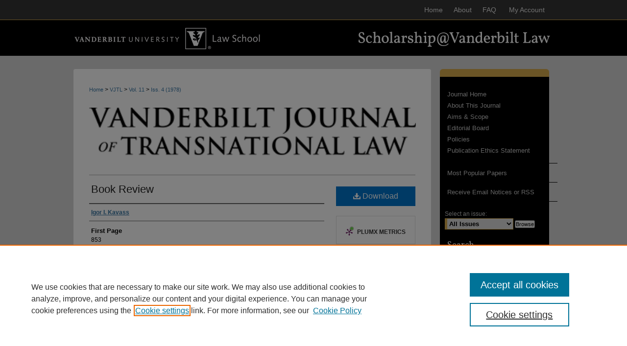

--- FILE ---
content_type: text/html; charset=UTF-8
request_url: https://scholarship.law.vanderbilt.edu/vjtl/vol11/iss4/7/
body_size: 9849
content:

<!DOCTYPE html>
<html lang="en">
<head><!-- inj yui3-seed: --><script type='text/javascript' src='//cdnjs.cloudflare.com/ajax/libs/yui/3.6.0/yui/yui-min.js'></script><script type='text/javascript' src='//ajax.googleapis.com/ajax/libs/jquery/1.10.2/jquery.min.js'></script><!-- Adobe Analytics --><script type='text/javascript' src='https://assets.adobedtm.com/4a848ae9611a/d0e96722185b/launch-d525bb0064d8.min.js'></script><script type='text/javascript' src=/assets/nr_browser_production.js></script>

<!-- def.1 -->
<meta charset="utf-8">
<meta name="viewport" content="width=device-width">
<title>
"Book Review" by Igor I. Kavass
</title>


<!-- FILE article_meta-tags.inc --><!-- FILE: /srv/sequoia/main/data/assets/site/article_meta-tags.inc -->
<meta itemprop="name" content="Book Review">
<meta property="og:title" content="Book Review">
<meta name="twitter:title" content="Book Review">
<meta property="article:author" content="Igor I. Kavass">
<meta name="author" content="Igor I. Kavass">
<meta name="robots" content="noodp, noydir">
<meta name="description" content="The limited use of American case law in the Commonwealth countries should not be surprising. With the exception of English cases, the decisions of other Commonwealth countries receive the same indifferent treatment in all Commonwealth jurisdictions; the English courts studiously ignore the decisions of other Commonwealth countries. For that matter, American courts do not consult the case law of English and other Commonwealth countries all too frequently. Espinoza v. Farah Manufacturing Co. is a recent example in point. In that case, the Supreme Court was asked to interpret the meaning of the terms &quot;nationality&quot; and &quot;national origin&quot; as used. in the Civil Rights Act of 1964. In delivering the opinion of the Court, Justice Thurgood Marshall did not make any reference to the English case of &quot;Ealing London Borough Council v. Race Relations Board&quot; which had been decided by the House of Lords one year earlier. The editor of the book under review discusses the two cases in his essay on race relations and then again in the concluding essay on statutory interpretation, but he does not point out this obvious &quot;parochial&quot; oversight of the United States Supreme Court.
It is, of course, possible that the true quality of the common law is not in its cases, statutes, or other external manifestations. Perhaps its primary influence is indirect, and one must look for the principal attributes of the &quot;migratory&quot; values of the English law as the source for all common law in its uncanny ability to induce local autonomy in each of its successful transplantations and yet make them all cling to certain common traditions in legal methodology, reasoning, and attitude. It is in these areas of jurisprudence that the common law has its greatest impact on societies with other legal traditions or cultures.">
<meta itemprop="description" content="The limited use of American case law in the Commonwealth countries should not be surprising. With the exception of English cases, the decisions of other Commonwealth countries receive the same indifferent treatment in all Commonwealth jurisdictions; the English courts studiously ignore the decisions of other Commonwealth countries. For that matter, American courts do not consult the case law of English and other Commonwealth countries all too frequently. Espinoza v. Farah Manufacturing Co. is a recent example in point. In that case, the Supreme Court was asked to interpret the meaning of the terms &quot;nationality&quot; and &quot;national origin&quot; as used. in the Civil Rights Act of 1964. In delivering the opinion of the Court, Justice Thurgood Marshall did not make any reference to the English case of &quot;Ealing London Borough Council v. Race Relations Board&quot; which had been decided by the House of Lords one year earlier. The editor of the book under review discusses the two cases in his essay on race relations and then again in the concluding essay on statutory interpretation, but he does not point out this obvious &quot;parochial&quot; oversight of the United States Supreme Court.
It is, of course, possible that the true quality of the common law is not in its cases, statutes, or other external manifestations. Perhaps its primary influence is indirect, and one must look for the principal attributes of the &quot;migratory&quot; values of the English law as the source for all common law in its uncanny ability to induce local autonomy in each of its successful transplantations and yet make them all cling to certain common traditions in legal methodology, reasoning, and attitude. It is in these areas of jurisprudence that the common law has its greatest impact on societies with other legal traditions or cultures.">
<meta name="twitter:description" content="The limited use of American case law in the Commonwealth countries should not be surprising. With the exception of English cases, the decisions of other Commonwealth countries receive the same indifferent treatment in all Commonwealth jurisdictions; the English courts studiously ignore the decisions of other Commonwealth countries. For that matter, American courts do not consult the case law of English and other Commonwealth countries all too frequently. Espinoza v. Farah Manufacturing Co. is a recent example in point. In that case, the Supreme Court was asked to interpret the meaning of the terms &quot;nationality&quot; and &quot;national origin&quot; as used. in the Civil Rights Act of 1964. In delivering the opinion of the Court, Justice Thurgood Marshall did not make any reference to the English case of &quot;Ealing London Borough Council v. Race Relations Board&quot; which had been decided by the House of Lords one year earlier. The editor of the book under review discusses the two cases in his essay on race relations and then again in the concluding essay on statutory interpretation, but he does not point out this obvious &quot;parochial&quot; oversight of the United States Supreme Court.
It is, of course, possible that the true quality of the common law is not in its cases, statutes, or other external manifestations. Perhaps its primary influence is indirect, and one must look for the principal attributes of the &quot;migratory&quot; values of the English law as the source for all common law in its uncanny ability to induce local autonomy in each of its successful transplantations and yet make them all cling to certain common traditions in legal methodology, reasoning, and attitude. It is in these areas of jurisprudence that the common law has its greatest impact on societies with other legal traditions or cultures.">
<meta property="og:description" content="The limited use of American case law in the Commonwealth countries should not be surprising. With the exception of English cases, the decisions of other Commonwealth countries receive the same indifferent treatment in all Commonwealth jurisdictions; the English courts studiously ignore the decisions of other Commonwealth countries. For that matter, American courts do not consult the case law of English and other Commonwealth countries all too frequently. Espinoza v. Farah Manufacturing Co. is a recent example in point. In that case, the Supreme Court was asked to interpret the meaning of the terms &quot;nationality&quot; and &quot;national origin&quot; as used. in the Civil Rights Act of 1964. In delivering the opinion of the Court, Justice Thurgood Marshall did not make any reference to the English case of &quot;Ealing London Borough Council v. Race Relations Board&quot; which had been decided by the House of Lords one year earlier. The editor of the book under review discusses the two cases in his essay on race relations and then again in the concluding essay on statutory interpretation, but he does not point out this obvious &quot;parochial&quot; oversight of the United States Supreme Court.
It is, of course, possible that the true quality of the common law is not in its cases, statutes, or other external manifestations. Perhaps its primary influence is indirect, and one must look for the principal attributes of the &quot;migratory&quot; values of the English law as the source for all common law in its uncanny ability to induce local autonomy in each of its successful transplantations and yet make them all cling to certain common traditions in legal methodology, reasoning, and attitude. It is in these areas of jurisprudence that the common law has its greatest impact on societies with other legal traditions or cultures.">
<meta name="keywords" content="common law, jurisprudence, American law, Commonwealth law">
<meta name="bepress_citation_journal_title" content="Vanderbilt Journal of Transnational Law">
<meta name="bepress_citation_firstpage" content="853">
<meta name="bepress_citation_author" content="Kavass, Igor I.">
<meta name="bepress_citation_title" content="Book Review">
<meta name="bepress_citation_date" content="1978">
<meta name="bepress_citation_volume" content="11">
<meta name="bepress_citation_issue" content="4">
<!-- FILE: /srv/sequoia/main/data/assets/site/ir_download_link.inc -->
<!-- FILE: /srv/sequoia/main/data/assets/site/article_meta-tags.inc (cont) -->
<meta name="bepress_citation_pdf_url" content="https://scholarship.law.vanderbilt.edu/cgi/viewcontent.cgi?article=2469&amp;context=vjtl">
<meta name="bepress_citation_abstract_html_url" content="https://scholarship.law.vanderbilt.edu/vjtl/vol11/iss4/7">
<meta name="bepress_citation_online_date" content="2022/6/15">
<meta name="viewport" content="width=device-width">
<!-- Additional Twitter data -->
<meta name="twitter:card" content="summary">
<!-- Additional Open Graph data -->
<meta property="og:type" content="article">
<meta property="og:url" content="https://scholarship.law.vanderbilt.edu/vjtl/vol11/iss4/7">
<meta property="og:site_name" content="Scholarship@Vanderbilt Law">




<!-- FILE: article_meta-tags.inc (cont) -->
<meta name="bepress_is_article_cover_page" content="1">


<!-- sh.1 -->
<link rel="stylesheet" href="/vjtl/ir-journal-style.css" type="text/css" media="screen">
<link rel="alternate" type="application/rss+xml" title="Vanderbilt Journal of Transnational Law Newsfeed" href="/vjtl/recent.rss">
<link rel="shortcut icon" href="/favicon.ico" type="image/x-icon">
<link type="text/css" rel="stylesheet" href="/assets/floatbox/floatbox.css">
<link rel="stylesheet" href="/ir-print.css" type="text/css" media="print">
<!--[if IE]>
<link rel="stylesheet" href="/ir-ie.css" type="text/css" media="screen">
<![endif]-->

<!-- JS -->
<script type="text/javascript" src="/assets/jsUtilities.js"></script>
<script type="text/javascript" src="/assets/footnoteLinks.js"></script>

<!-- end sh.1 -->




<script type="text/javascript">var pageData = {"page":{"environment":"prod","productName":"bpdg","language":"en","name":"ir_journal:volume:issue:article","businessUnit":"els:rp:st"},"visitor":{}};</script>

</head>
<body >
<!-- FILE /srv/sequoia/main/data/assets/site/ir_journal/header.pregen -->
	<!-- FILE: /srv/sequoia/main/data/assets/site/ir_journal/header_inherit.inc --><div id="vjtl">
	
    		<!-- FILE: /srv/sequoia/main/data/scholarship.law.vanderbilt.edu/assets/header.pregen --><!-- FILE: /srv/sequoia/main/data/assets/site/mobile_nav.inc --><!--[if !IE]>-->
<script src="/assets/scripts/dc-mobile/dc-responsive-nav.js"></script>

<header id="mobile-nav" class="nav-down device-fixed-height" style="visibility: hidden;">
  
  
  <nav class="nav-collapse">
    <ul>
      <li class="menu-item active device-fixed-width"><a href="https://scholarship.law.vanderbilt.edu" title="Home" data-scroll >Home</a></li>
      <li class="menu-item device-fixed-width"><a href="https://scholarship.law.vanderbilt.edu/do/search/advanced/" title="Search" data-scroll ><i class="icon-search"></i> Search</a></li>
      <li class="menu-item device-fixed-width"><a href="https://scholarship.law.vanderbilt.edu/communities.html" title="Browse" data-scroll >Browse Collections</a></li>
      <li class="menu-item device-fixed-width"><a href="/cgi/myaccount.cgi?context=" title="My Account" data-scroll >My Account</a></li>
      <li class="menu-item device-fixed-width"><a href="https://scholarship.law.vanderbilt.edu/about.html" title="About" data-scroll >About</a></li>
      <li class="menu-item device-fixed-width"><a href="https://network.bepress.com" title="Digital Commons Network" data-scroll ><img width="16" height="16" alt="DC Network" style="vertical-align:top;" src="/assets/md5images/8e240588cf8cd3a028768d4294acd7d3.png"> Digital Commons Network™</a></li>
    </ul>
  </nav>
</header>

<script src="/assets/scripts/dc-mobile/dc-mobile-nav.js"></script>
<!--<![endif]-->
<!-- FILE: /srv/sequoia/main/data/scholarship.law.vanderbilt.edu/assets/header.pregen (cont) -->



<div id="vl">
	<div id="container">
		<a href="#main" class="skiplink" accesskey="2" >Skip to main content</a>

		
			<div id="navigation">
				<!-- FILE: /srv/sequoia/main/data/assets/site/ir_navigation.inc -->

<div id="tabs" role="navigation" aria-label="Main"><ul><li id="tabfour"><a href="https://scholarship.law.vanderbilt.edu" title="Home" ><span>Home</span></a></li><li id="tabthree"><a href="https://scholarship.law.vanderbilt.edu/about.html" title="About" ><span>About</span></a></li><li id="tabtwo"><a href="https://scholarship.law.vanderbilt.edu/faq.html" title="FAQ" ><span>FAQ</span></a></li><li id="tabone"><a href="https://scholarship.law.vanderbilt.edu/cgi/myaccount.cgi?context=" title="My Account" ><span>My Account</span></a></li></ul></div>

<!-- FILE: /srv/sequoia/main/data/scholarship.law.vanderbilt.edu/assets/header.pregen (cont) -->
			</div>			
					
			<div id="header">
				<a href="https://scholarship.law.vanderbilt.edu" id="banner_link" title="Scholarship@Vanderbilt Law" >
					<img id="banner_image" alt="Scholarship@Vanderbilt Law" width='980' height='75' src="/assets/md5images/044e8c65d58a20db0ce78bb7acf2da68.png">
				</a>	
				
					<a href="https://law.vanderbilt.edu/" id="logo_link" title="Vanderbilt University Law School" >
						<img id="logo_image" alt="Vanderbilt University Law School" width='392' height='75' src="/assets/md5images/c472fd7b732c02fa62af463e27c8e982.png">
					</a>	
				
			</div>
		

		<div id="wrapper">
			<div id="content">
				<div id="main" class="text">
<!-- FILE: /srv/sequoia/main/data/assets/site/ir_journal/header_inherit.inc (cont) -->
    

<!-- FILE: /srv/sequoia/main/data/assets/site/ir_journal/ir_breadcrumb.inc -->
	<ul id="pager">
		<li>&nbsp;</li>
		 
		<li>&nbsp;</li> 
		
	</ul>

<div class="crumbs" role="navigation" aria-label="Breadcrumb">
	<p>
		

		
		
		
			<a href="https://scholarship.law.vanderbilt.edu" class="ignore" >Home</a>
		
		
		
		
		
		
		
		
		 <span aria-hidden="true">&gt;</span> 
			<a href="https://scholarship.law.vanderbilt.edu/vjtl" class="ignore" >VJTL</a>
		
		
		
		 <span aria-hidden="true">&gt;</span> 
			<a href="https://scholarship.law.vanderbilt.edu/vjtl/vol11" class="ignore" >Vol. 11</a>
		
		
		
		
		
		
		 <span aria-hidden="true">&gt;</span> 
			<a href="https://scholarship.law.vanderbilt.edu/vjtl/vol11/iss4" class="ignore" >Iss. 4 (1978)</a>
		
		
		
		
		
	</p>
</div>

<div class="clear">&nbsp;</div>
<!-- FILE: /srv/sequoia/main/data/assets/site/ir_journal/header_inherit.inc (cont) -->




	<!-- FILE: /srv/sequoia/main/data/assets/site/ir_journal/volume/issue/ir_journal_logo.inc -->





 


	
	
		
		
			<img alt="Vanderbilt Journal of Transnational Law" style="height:auto;width:667px;" class="ignore" width='9223' height='16260' src="/assets/md5images/5296c5e6564c836b73900a955670f1a7.jpg">	
		
	




<!-- FILE: /srv/sequoia/main/data/assets/site/ir_journal/header_inherit.inc (cont) -->
<!-- FILE: /srv/sequoia/main/data/assets/site/ir_journal/header.pregen (cont) -->


<script type="text/javascript" src="/assets/floatbox/floatbox.js"></script>
<!-- FILE: /srv/sequoia/main/data/assets/site/ir_journal/article_info.inc --><!-- FILE: /srv/sequoia/main/data/assets/site/openurl.inc -->
<!-- FILE: /srv/sequoia/main/data/assets/site/ir_journal/article_info.inc (cont) -->
<!-- FILE: /srv/sequoia/main/data/assets/site/ir_download_link.inc -->
<!-- FILE: /srv/sequoia/main/data/assets/site/ir_journal/article_info.inc (cont) -->
<!-- FILE: /srv/sequoia/main/data/assets/site/ir_journal/ir_article_header.inc --><div id="sub">
<div id="alpha"><!-- FILE: /srv/sequoia/main/data/assets/site/ir_journal/article_info.inc (cont) --><div id='title' class='element'>
<h1><a href='https://scholarship.law.vanderbilt.edu/cgi/viewcontent.cgi?article=2469&amp;context=vjtl'>Book Review</a></h1>
</div>
<div class='clear'></div>
<div id='authors' class='element'>
<h2 class='visually-hidden'>Authors</h2>
<p class="author"><a href='https://scholarship.law.vanderbilt.edu/do/search/?q=author%3A%22Igor%20I.%20Kavass%22&start=0&context=12559659'><strong>Igor I. Kavass</strong></a><br />
</p></div>
<div class='clear'></div>
<div id='fpage' class='element'>
<h2 class='field-heading'>First Page</h2>
<p>853</p>
</div>
<div class='clear'></div>
<div id='abstract' class='element'>
<h2 class='field-heading'>Abstract</h2>
<p>The limited use of American case law in the Commonwealth countries should not be surprising. With the exception of English cases, the decisions of other Commonwealth countries receive the same indifferent treatment in all Commonwealth jurisdictions; the English courts studiously ignore the decisions of other Commonwealth countries. For that matter, American courts do not consult the case law of English and other Commonwealth countries all too frequently. Espinoza v. Farah Manufacturing Co. is a recent example in point. In that case, the Supreme Court was asked to interpret the meaning of the terms "nationality" and "national origin" as used. in the Civil Rights Act of 1964. In delivering the opinion of the Court, Justice Thurgood Marshall did not make any reference to the English case of "Ealing London Borough Council v. Race Relations Board" which had been decided by the House of Lords one year earlier. The editor of the book under review discusses the two cases in his essay on race relations and then again in the concluding essay on statutory interpretation, but he does not point out this obvious "parochial" oversight of the United States Supreme Court.</p>
<p>It is, of course, possible that the true quality of the common law is not in its cases, statutes, or other external manifestations. Perhaps its primary influence is indirect, and one must look for the principal attributes of the "migratory" values of the English law as the source for all common law in its uncanny ability to induce local autonomy in each of its successful transplantations and yet make them all cling to certain common traditions in legal methodology, reasoning, and attitude. It is in these areas of jurisprudence that the common law has its greatest impact on societies with other legal traditions or cultures.</p>
</div>
<div class='clear'></div>
<div id='recommended_citation' class='element'>
<h2 class='field-heading'>Recommended Citation</h2>
<!-- FILE: /srv/sequoia/main/data/journals/scholarship.law.vanderbilt.edu/vjtl/assets/ir_citation.inc --><p class="citation">
Igor I. Kavass,
Book Review,
11 <em>Vanderbilt Law Review</em>
853
(1978)
<br>
Available at: https://scholarship.law.vanderbilt.edu/vjtl/vol11/iss4/7
</p>
<!-- FILE: /srv/sequoia/main/data/assets/site/ir_journal/article_info.inc (cont) --></div>
<div class='clear'></div>
</div>
    </div>
    <div id='beta_7-3'>
<!-- FILE: /srv/sequoia/main/data/assets/site/info_box_7_3.inc --><!-- FILE: /srv/sequoia/main/data/assets/site/openurl.inc -->
<!-- FILE: /srv/sequoia/main/data/assets/site/info_box_7_3.inc (cont) -->
<!-- FILE: /srv/sequoia/main/data/assets/site/ir_download_link.inc -->
<!-- FILE: /srv/sequoia/main/data/assets/site/info_box_7_3.inc (cont) -->
	<!-- FILE: /srv/sequoia/main/data/assets/site/info_box_download_button.inc --><div class="aside download-button">
      <a id="pdf" class="btn" href="https://scholarship.law.vanderbilt.edu/cgi/viewcontent.cgi?article=2469&amp;context=vjtl" title="PDF (870&nbsp;KB) opens in new window" target="_blank" > 
    	<i class="icon-download-alt" aria-hidden="true"></i>
        Download
      </a>
</div>
<!-- FILE: /srv/sequoia/main/data/assets/site/info_box_7_3.inc (cont) -->
	<!-- FILE: /srv/sequoia/main/data/assets/site/info_box_embargo.inc -->
<!-- FILE: /srv/sequoia/main/data/assets/site/info_box_7_3.inc (cont) -->
<!-- FILE: /srv/sequoia/main/data/assets/site/info_box_custom_upper.inc -->
<!-- FILE: /srv/sequoia/main/data/assets/site/info_box_7_3.inc (cont) -->
<!-- FILE: /srv/sequoia/main/data/assets/site/info_box_openurl.inc -->
<!-- FILE: /srv/sequoia/main/data/assets/site/info_box_7_3.inc (cont) -->
<!-- FILE: /srv/sequoia/main/data/assets/site/info_box_article_metrics.inc -->
<div id="article-stats" class="aside hidden">
    <p class="article-plum-metrics">
        <a href="https://plu.mx/plum/a/?repo_url=https://scholarship.law.vanderbilt.edu/vjtl/vol11/iss4/7" class="plumx-plum-print-popup plum-bigben-theme" data-badge="true" data-hide-when-empty="true" ></a>
    </p>
</div>
<script type="text/javascript" src="//cdn.plu.mx/widget-popup.js"></script>
<!-- Add border to Plum badge & download counts when visible -->
<script>
// bind to event when PlumX widget loads
jQuery('body').bind('plum:widget-load', function(e){
// if Plum badge is visible
  if (jQuery('.PlumX-Popup').length) {
// remove 'hidden' class
  jQuery('#article-stats').removeClass('hidden');
  jQuery('.article-stats-date').addClass('plum-border');
  }
});
// bind to event when page loads
jQuery(window).bind('load',function(e){
// if DC downloads are visible
  if (jQuery('#article-downloads').text().length > 0) {
// add border to aside
  jQuery('#article-stats').removeClass('hidden');
  }
});
</script>
<!-- Adobe Analytics: Download Click Tracker -->
<script>
$(function() {
  // Download button click event tracker for PDFs
  $(".aside.download-button").on("click", "a#pdf", function(event) {
    pageDataTracker.trackEvent('navigationClick', {
      link: {
          location: 'aside download-button',
          name: 'pdf'
      }
    });
  });
  // Download button click event tracker for native files
  $(".aside.download-button").on("click", "a#native", function(event) {
    pageDataTracker.trackEvent('navigationClick', {
        link: {
            location: 'aside download-button',
            name: 'native'
        }
     });
  });
});
</script>
<!-- FILE: /srv/sequoia/main/data/assets/site/info_box_7_3.inc (cont) -->
	<!-- FILE: /srv/sequoia/main/data/assets/site/info_box_disciplines.inc -->
	<div id="beta-disciplines" class="aside">
		<h4>Included in</h4>
	<p>
					<a href="https://network.bepress.com/hgg/discipline/1120" title="Common Law Commons" >Common Law Commons</a>, 
					<a href="https://network.bepress.com/hgg/discipline/610" title="Jurisprudence Commons" >Jurisprudence Commons</a>, 
					<a href="https://network.bepress.com/hgg/discipline/853" title="Law and Society Commons" >Law and Society Commons</a>
	</p>
	</div>
<!-- FILE: /srv/sequoia/main/data/assets/site/info_box_7_3.inc (cont) -->
<!-- FILE: /srv/sequoia/main/data/assets/site/bookmark_widget.inc -->
<div id="share" class="aside">
<h2>Share</h2>
	<div class="a2a_kit a2a_kit_size_24 a2a_default_style">
    	<a class="a2a_button_facebook"></a>
    	<a class="a2a_button_linkedin"></a>
		<a class="a2a_button_whatsapp"></a>
		<a class="a2a_button_email"></a>
    	<a class="a2a_dd"></a>
    	<script async src="https://static.addtoany.com/menu/page.js"></script>
	</div>
</div>
<!-- FILE: /srv/sequoia/main/data/assets/site/info_box_7_3.inc (cont) -->
<!-- FILE: /srv/sequoia/main/data/assets/site/info_box_geolocate.inc --><!-- FILE: /srv/sequoia/main/data/assets/site/ir_geolocate_enabled_and_displayed.inc -->
<!-- FILE: /srv/sequoia/main/data/assets/site/info_box_geolocate.inc (cont) -->
<!-- FILE: /srv/sequoia/main/data/assets/site/info_box_7_3.inc (cont) -->
	<!-- FILE: /srv/sequoia/main/data/assets/site/zotero_coins.inc -->
<span class="Z3988" title="ctx_ver=Z39.88-2004&amp;rft_val_fmt=info%3Aofi%2Ffmt%3Akev%3Amtx%3Ajournal&amp;rft_id=https%3A%2F%2Fscholarship.law.vanderbilt.edu%2Fvjtl%2Fvol11%2Fiss4%2F7&amp;rft.atitle=Book%20Review&amp;rft.aufirst=Igor&amp;rft.aulast=Kavass&amp;rft.jtitle=Vanderbilt%20Journal%20of%20Transnational%20Law&amp;rft.volume=11&amp;rft.issue=4&amp;rft.spage=853&amp;rft.date=1978-01-01">COinS</span>
<!-- FILE: /srv/sequoia/main/data/assets/site/info_box_7_3.inc (cont) -->
<!-- FILE: /srv/sequoia/main/data/assets/site/info_box_custom_lower.inc -->
<!-- FILE: /srv/sequoia/main/data/assets/site/info_box_7_3.inc (cont) -->
<!-- FILE: /srv/sequoia/main/data/assets/site/ir_journal/article_info.inc (cont) --></div>
<div class='clear'>&nbsp;</div>
<!-- FILE: /srv/sequoia/main/data/assets/site/ir_article_custom_fields.inc -->
<!-- FILE: /srv/sequoia/main/data/assets/site/ir_journal/article_info.inc (cont) -->
<!-- FILE: /srv/sequoia/main/data/assets/site/ir_journal/volume/issue/article/index.html (cont) --> 

<!-- FILE /srv/sequoia/main/data/assets/site/ir_journal/footer.pregen -->
	<!-- FILE: /srv/sequoia/main/data/assets/site/ir_journal/footer_inherit_7_8.inc -->					</div>

	<div class="verticalalign">&nbsp;</div>
	<div class="clear">&nbsp;</div>

				</div>

					<div id="sidebar">
						<!-- FILE: /srv/sequoia/main/data/assets/site/ir_journal/ir_journal_sidebar_7_8.inc -->

	<!-- FILE: /srv/sequoia/main/data/assets/site/ir_journal/ir_journal_sidebar_links_7_8.inc --><ul class="sb-custom-journal">
	<li class="sb-home">
		<a href="https://scholarship.law.vanderbilt.edu/vjtl" title="Vanderbilt Journal of Transnational Law" accesskey="1" >
				Journal Home
		</a>
	</li>
		<li class="sb-about">
			<a href="https://scholarship.law.vanderbilt.edu/vjtl/about.html" >
				About This Journal
			</a>
		</li>
		<li class="sb-aims">
			<a href="https://scholarship.law.vanderbilt.edu/vjtl/aimsandscope.html" >
				Aims & Scope
			</a>
		</li>
		<li class="sb-ed-board">
			<a href="https://scholarship.law.vanderbilt.edu/vjtl/editorialboard.html" >
				Editorial Board
			</a>
		</li>
		<li class="sb-policies">
			<a href="https://scholarship.law.vanderbilt.edu/vjtl/policies.html" >
				Policies
			</a>
		</li>
		<li class="sb-ethics">
			<a href="https://scholarship.law.vanderbilt.edu/vjtl/publication_ethics.html" >
				Publication Ethics Statement
			</a>
		</li>
</ul><!-- FILE: /srv/sequoia/main/data/assets/site/ir_journal/ir_journal_sidebar_7_8.inc (cont) -->
		<!-- FILE: /srv/sequoia/main/data/assets/site/urc_badge.inc -->
<!-- FILE: /srv/sequoia/main/data/assets/site/ir_journal/ir_journal_sidebar_7_8.inc (cont) -->
	<!-- FILE: /srv/sequoia/main/data/assets/site/ir_journal/ir_journal_navcontainer_7_8.inc --><div id="navcontainer">
	<ul id="navlist">
			<li class="sb-popular">
				<a href="https://scholarship.law.vanderbilt.edu/vjtl/topdownloads.html" title="View the top downloaded papers" >
						Most Popular Papers
				</a>
			</li>
			<li class="sb-rss">
				<a href="https://scholarship.law.vanderbilt.edu/vjtl/announcements.html" title="Receive notifications of new content" >
					Receive Email Notices or RSS
				</a>
			</li>
	</ul>
<!-- FILE: /srv/sequoia/main/data/assets/site/ir_journal/ir_journal_special_issue_7_8.inc -->
<!-- FILE: /srv/sequoia/main/data/assets/site/ir_journal/ir_journal_navcontainer_7_8.inc (cont) -->
</div><!-- FILE: /srv/sequoia/main/data/assets/site/ir_journal/ir_journal_sidebar_7_8.inc (cont) -->
	<!-- FILE: /srv/sequoia/main/data/assets/site/ir_journal/ir_journal_sidebar_search_7_8.inc --><div class="sidebar-search">
	<form method="post" action="https://scholarship.law.vanderbilt.edu/cgi/redirect.cgi" id="browse">
		<label for="url">
			Select an issue:
		</label>
			<br>
		<!-- FILE: /srv/sequoia/main/data/assets/site/ir_journal/ir_journal_volume_issue_popup_7_8.inc --><div>
	<span class="border">
								<select name="url" id="url">
							<option value="https://scholarship.law.vanderbilt.edu/vjtl/all_issues.html">
								All Issues
							</option>
										<option value="https://scholarship.law.vanderbilt.edu/vjtl/vol57/iss1">
											Vol. 57, 
											Iss. 1
										</option>
										<option value="https://scholarship.law.vanderbilt.edu/vjtl/vol56/iss5">
											Vol. 56, 
											Iss. 5
										</option>
										<option value="https://scholarship.law.vanderbilt.edu/vjtl/vol56/iss4">
											Vol. 56, 
											Iss. 4
										</option>
										<option value="https://scholarship.law.vanderbilt.edu/vjtl/vol56/iss2">
											Vol. 56, 
											Iss. 2
										</option>
										<option value="https://scholarship.law.vanderbilt.edu/vjtl/vol56/iss1">
											Vol. 56, 
											Iss. 1
										</option>
										<option value="https://scholarship.law.vanderbilt.edu/vjtl/vol55/iss5">
											Vol. 55, 
											Iss. 5
										</option>
										<option value="https://scholarship.law.vanderbilt.edu/vjtl/vol55/iss4">
											Vol. 55, 
											Iss. 4
										</option>
										<option value="https://scholarship.law.vanderbilt.edu/vjtl/vol55/iss3">
											Vol. 55, 
											Iss. 3
										</option>
										<option value="https://scholarship.law.vanderbilt.edu/vjtl/vol55/iss2">
											Vol. 55, 
											Iss. 2
										</option>
										<option value="https://scholarship.law.vanderbilt.edu/vjtl/vol55/iss1">
											Vol. 55, 
											Iss. 1
										</option>
										<option value="https://scholarship.law.vanderbilt.edu/vjtl/vol54/iss5">
											Vol. 54, 
											Iss. 5
										</option>
										<option value="https://scholarship.law.vanderbilt.edu/vjtl/vol54/iss4">
											Vol. 54, 
											Iss. 4
										</option>
										<option value="https://scholarship.law.vanderbilt.edu/vjtl/vol54/iss3">
											Vol. 54, 
											Iss. 3
										</option>
										<option value="https://scholarship.law.vanderbilt.edu/vjtl/vol54/iss2">
											Vol. 54, 
											Iss. 2
										</option>
										<option value="https://scholarship.law.vanderbilt.edu/vjtl/vol54/iss1">
											Vol. 54, 
											Iss. 1
										</option>
										<option value="https://scholarship.law.vanderbilt.edu/vjtl/vol53/iss5">
											Vol. 53, 
											Iss. 5
										</option>
										<option value="https://scholarship.law.vanderbilt.edu/vjtl/vol53/iss4">
											Vol. 53, 
											Iss. 4
										</option>
										<option value="https://scholarship.law.vanderbilt.edu/vjtl/vol53/iss3">
											Vol. 53, 
											Iss. 3
										</option>
										<option value="https://scholarship.law.vanderbilt.edu/vjtl/vol53/iss2">
											Vol. 53, 
											Iss. 2
										</option>
										<option value="https://scholarship.law.vanderbilt.edu/vjtl/vol53/iss1">
											Vol. 53, 
											Iss. 1
										</option>
										<option value="https://scholarship.law.vanderbilt.edu/vjtl/vol52/iss5">
											Vol. 52, 
											Iss. 5
										</option>
										<option value="https://scholarship.law.vanderbilt.edu/vjtl/vol52/iss4">
											Vol. 52, 
											Iss. 4
										</option>
										<option value="https://scholarship.law.vanderbilt.edu/vjtl/vol52/iss3">
											Vol. 52, 
											Iss. 3
										</option>
										<option value="https://scholarship.law.vanderbilt.edu/vjtl/vol52/iss2">
											Vol. 52, 
											Iss. 2
										</option>
										<option value="https://scholarship.law.vanderbilt.edu/vjtl/vol52/iss1">
											Vol. 52, 
											Iss. 1
										</option>
										<option value="https://scholarship.law.vanderbilt.edu/vjtl/vol51/iss5">
											Vol. 51, 
											Iss. 5
										</option>
										<option value="https://scholarship.law.vanderbilt.edu/vjtl/vol51/iss4">
											Vol. 51, 
											Iss. 4
										</option>
										<option value="https://scholarship.law.vanderbilt.edu/vjtl/vol51/iss3">
											Vol. 51, 
											Iss. 3
										</option>
										<option value="https://scholarship.law.vanderbilt.edu/vjtl/vol51/iss2">
											Vol. 51, 
											Iss. 2
										</option>
										<option value="https://scholarship.law.vanderbilt.edu/vjtl/vol51/iss1">
											Vol. 51, 
											Iss. 1
										</option>
										<option value="https://scholarship.law.vanderbilt.edu/vjtl/vol50/iss5">
											Vol. 50, 
											Iss. 5
										</option>
										<option value="https://scholarship.law.vanderbilt.edu/vjtl/vol50/iss4">
											Vol. 50, 
											Iss. 4
										</option>
										<option value="https://scholarship.law.vanderbilt.edu/vjtl/vol50/iss3">
											Vol. 50, 
											Iss. 3
										</option>
										<option value="https://scholarship.law.vanderbilt.edu/vjtl/vol50/iss2">
											Vol. 50, 
											Iss. 2
										</option>
										<option value="https://scholarship.law.vanderbilt.edu/vjtl/vol50/iss1">
											Vol. 50, 
											Iss. 1
										</option>
										<option value="https://scholarship.law.vanderbilt.edu/vjtl/vol49/iss5">
											Vol. 49, 
											Iss. 5
										</option>
										<option value="https://scholarship.law.vanderbilt.edu/vjtl/vol49/iss4">
											Vol. 49, 
											Iss. 4
										</option>
										<option value="https://scholarship.law.vanderbilt.edu/vjtl/vol49/iss3">
											Vol. 49, 
											Iss. 3
										</option>
										<option value="https://scholarship.law.vanderbilt.edu/vjtl/vol49/iss2">
											Vol. 49, 
											Iss. 2
										</option>
										<option value="https://scholarship.law.vanderbilt.edu/vjtl/vol49/iss1">
											Vol. 49, 
											Iss. 1
										</option>
										<option value="https://scholarship.law.vanderbilt.edu/vjtl/vol48/iss5">
											Vol. 48, 
											Iss. 5
										</option>
										<option value="https://scholarship.law.vanderbilt.edu/vjtl/vol48/iss4">
											Vol. 48, 
											Iss. 4
										</option>
										<option value="https://scholarship.law.vanderbilt.edu/vjtl/vol48/iss3">
											Vol. 48, 
											Iss. 3
										</option>
										<option value="https://scholarship.law.vanderbilt.edu/vjtl/vol48/iss2">
											Vol. 48, 
											Iss. 2
										</option>
										<option value="https://scholarship.law.vanderbilt.edu/vjtl/vol48/iss1">
											Vol. 48, 
											Iss. 1
										</option>
										<option value="https://scholarship.law.vanderbilt.edu/vjtl/vol47/iss5">
											Vol. 47, 
											Iss. 5
										</option>
										<option value="https://scholarship.law.vanderbilt.edu/vjtl/vol47/iss4">
											Vol. 47, 
											Iss. 4
										</option>
										<option value="https://scholarship.law.vanderbilt.edu/vjtl/vol47/iss3">
											Vol. 47, 
											Iss. 3
										</option>
										<option value="https://scholarship.law.vanderbilt.edu/vjtl/vol47/iss2">
											Vol. 47, 
											Iss. 2
										</option>
										<option value="https://scholarship.law.vanderbilt.edu/vjtl/vol47/iss1">
											Vol. 47, 
											Iss. 1
										</option>
										<option value="https://scholarship.law.vanderbilt.edu/vjtl/vol46/iss5">
											Vol. 46, 
											Iss. 5
										</option>
										<option value="https://scholarship.law.vanderbilt.edu/vjtl/vol46/iss4">
											Vol. 46, 
											Iss. 4
										</option>
										<option value="https://scholarship.law.vanderbilt.edu/vjtl/vol46/iss3">
											Vol. 46, 
											Iss. 3
										</option>
										<option value="https://scholarship.law.vanderbilt.edu/vjtl/vol46/iss2">
											Vol. 46, 
											Iss. 2
										</option>
										<option value="https://scholarship.law.vanderbilt.edu/vjtl/vol46/iss1">
											Vol. 46, 
											Iss. 1
										</option>
										<option value="https://scholarship.law.vanderbilt.edu/vjtl/vol45/iss5">
											Vol. 45, 
											Iss. 5
										</option>
										<option value="https://scholarship.law.vanderbilt.edu/vjtl/vol45/iss4">
											Vol. 45, 
											Iss. 4
										</option>
										<option value="https://scholarship.law.vanderbilt.edu/vjtl/vol45/iss3">
											Vol. 45, 
											Iss. 3
										</option>
										<option value="https://scholarship.law.vanderbilt.edu/vjtl/vol45/iss2">
											Vol. 45, 
											Iss. 2
										</option>
										<option value="https://scholarship.law.vanderbilt.edu/vjtl/vol45/iss1">
											Vol. 45, 
											Iss. 1
										</option>
										<option value="https://scholarship.law.vanderbilt.edu/vjtl/vol44/iss5">
											Vol. 44, 
											Iss. 5
										</option>
										<option value="https://scholarship.law.vanderbilt.edu/vjtl/vol44/iss4">
											Vol. 44, 
											Iss. 4
										</option>
										<option value="https://scholarship.law.vanderbilt.edu/vjtl/vol44/iss3">
											Vol. 44, 
											Iss. 3
										</option>
										<option value="https://scholarship.law.vanderbilt.edu/vjtl/vol44/iss2">
											Vol. 44, 
											Iss. 2
										</option>
										<option value="https://scholarship.law.vanderbilt.edu/vjtl/vol44/iss1">
											Vol. 44, 
											Iss. 1
										</option>
										<option value="https://scholarship.law.vanderbilt.edu/vjtl/vol43/iss5">
											Vol. 43, 
											Iss. 5
										</option>
										<option value="https://scholarship.law.vanderbilt.edu/vjtl/vol43/iss4">
											Vol. 43, 
											Iss. 4
										</option>
										<option value="https://scholarship.law.vanderbilt.edu/vjtl/vol43/iss3">
											Vol. 43, 
											Iss. 3
										</option>
										<option value="https://scholarship.law.vanderbilt.edu/vjtl/vol43/iss2">
											Vol. 43, 
											Iss. 2
										</option>
										<option value="https://scholarship.law.vanderbilt.edu/vjtl/vol43/iss1">
											Vol. 43, 
											Iss. 1
										</option>
										<option value="https://scholarship.law.vanderbilt.edu/vjtl/vol42/iss5">
											Vol. 42, 
											Iss. 5
										</option>
										<option value="https://scholarship.law.vanderbilt.edu/vjtl/vol42/iss4">
											Vol. 42, 
											Iss. 4
										</option>
										<option value="https://scholarship.law.vanderbilt.edu/vjtl/vol42/iss3">
											Vol. 42, 
											Iss. 3
										</option>
										<option value="https://scholarship.law.vanderbilt.edu/vjtl/vol42/iss2">
											Vol. 42, 
											Iss. 2
										</option>
										<option value="https://scholarship.law.vanderbilt.edu/vjtl/vol42/iss1">
											Vol. 42, 
											Iss. 1
										</option>
										<option value="https://scholarship.law.vanderbilt.edu/vjtl/vol41/iss5">
											Vol. 41, 
											Iss. 5
										</option>
										<option value="https://scholarship.law.vanderbilt.edu/vjtl/vol41/iss4">
											Vol. 41, 
											Iss. 4
										</option>
										<option value="https://scholarship.law.vanderbilt.edu/vjtl/vol41/iss3">
											Vol. 41, 
											Iss. 3
										</option>
										<option value="https://scholarship.law.vanderbilt.edu/vjtl/vol41/iss2">
											Vol. 41, 
											Iss. 2
										</option>
										<option value="https://scholarship.law.vanderbilt.edu/vjtl/vol41/iss1">
											Vol. 41, 
											Iss. 1
										</option>
										<option value="https://scholarship.law.vanderbilt.edu/vjtl/vol40/iss5">
											Vol. 40, 
											Iss. 5
										</option>
										<option value="https://scholarship.law.vanderbilt.edu/vjtl/vol40/iss4">
											Vol. 40, 
											Iss. 4
										</option>
										<option value="https://scholarship.law.vanderbilt.edu/vjtl/vol40/iss3">
											Vol. 40, 
											Iss. 3
										</option>
										<option value="https://scholarship.law.vanderbilt.edu/vjtl/vol40/iss2">
											Vol. 40, 
											Iss. 2
										</option>
										<option value="https://scholarship.law.vanderbilt.edu/vjtl/vol40/iss1">
											Vol. 40, 
											Iss. 1
										</option>
										<option value="https://scholarship.law.vanderbilt.edu/vjtl/vol39/iss5">
											Vol. 39, 
											Iss. 5
										</option>
										<option value="https://scholarship.law.vanderbilt.edu/vjtl/vol39/iss4">
											Vol. 39, 
											Iss. 4
										</option>
										<option value="https://scholarship.law.vanderbilt.edu/vjtl/vol39/iss3">
											Vol. 39, 
											Iss. 3
										</option>
										<option value="https://scholarship.law.vanderbilt.edu/vjtl/vol39/iss2">
											Vol. 39, 
											Iss. 2
										</option>
										<option value="https://scholarship.law.vanderbilt.edu/vjtl/vol39/iss1">
											Vol. 39, 
											Iss. 1
										</option>
										<option value="https://scholarship.law.vanderbilt.edu/vjtl/vol38/iss5">
											Vol. 38, 
											Iss. 5
										</option>
										<option value="https://scholarship.law.vanderbilt.edu/vjtl/vol38/iss4">
											Vol. 38, 
											Iss. 4
										</option>
										<option value="https://scholarship.law.vanderbilt.edu/vjtl/vol38/iss3">
											Vol. 38, 
											Iss. 3
										</option>
										<option value="https://scholarship.law.vanderbilt.edu/vjtl/vol38/iss2">
											Vol. 38, 
											Iss. 2
										</option>
										<option value="https://scholarship.law.vanderbilt.edu/vjtl/vol38/iss1">
											Vol. 38, 
											Iss. 1
										</option>
										<option value="https://scholarship.law.vanderbilt.edu/vjtl/vol37/iss5">
											Vol. 37, 
											Iss. 5
										</option>
										<option value="https://scholarship.law.vanderbilt.edu/vjtl/vol37/iss4">
											Vol. 37, 
											Iss. 4
										</option>
										<option value="https://scholarship.law.vanderbilt.edu/vjtl/vol37/iss3">
											Vol. 37, 
											Iss. 3
										</option>
										<option value="https://scholarship.law.vanderbilt.edu/vjtl/vol37/iss2">
											Vol. 37, 
											Iss. 2
										</option>
										<option value="https://scholarship.law.vanderbilt.edu/vjtl/vol37/iss1">
											Vol. 37, 
											Iss. 1
										</option>
										<option value="https://scholarship.law.vanderbilt.edu/vjtl/vol36/iss5">
											Vol. 36, 
											Iss. 5
										</option>
										<option value="https://scholarship.law.vanderbilt.edu/vjtl/vol36/iss4">
											Vol. 36, 
											Iss. 4
										</option>
										<option value="https://scholarship.law.vanderbilt.edu/vjtl/vol36/iss3">
											Vol. 36, 
											Iss. 3
										</option>
										<option value="https://scholarship.law.vanderbilt.edu/vjtl/vol36/iss2">
											Vol. 36, 
											Iss. 2
										</option>
										<option value="https://scholarship.law.vanderbilt.edu/vjtl/vol36/iss1">
											Vol. 36, 
											Iss. 1
										</option>
										<option value="https://scholarship.law.vanderbilt.edu/vjtl/vol35/iss5">
											Vol. 35, 
											Iss. 5
										</option>
										<option value="https://scholarship.law.vanderbilt.edu/vjtl/vol35/iss4">
											Vol. 35, 
											Iss. 4
										</option>
										<option value="https://scholarship.law.vanderbilt.edu/vjtl/vol35/iss3">
											Vol. 35, 
											Iss. 3
										</option>
										<option value="https://scholarship.law.vanderbilt.edu/vjtl/vol35/iss2">
											Vol. 35, 
											Iss. 2
										</option>
										<option value="https://scholarship.law.vanderbilt.edu/vjtl/vol35/iss1">
											Vol. 35, 
											Iss. 1
										</option>
										<option value="https://scholarship.law.vanderbilt.edu/vjtl/vol34/iss5">
											Vol. 34, 
											Iss. 5
										</option>
										<option value="https://scholarship.law.vanderbilt.edu/vjtl/vol34/iss4">
											Vol. 34, 
											Iss. 4
										</option>
										<option value="https://scholarship.law.vanderbilt.edu/vjtl/vol34/iss3">
											Vol. 34, 
											Iss. 3
										</option>
										<option value="https://scholarship.law.vanderbilt.edu/vjtl/vol34/iss2">
											Vol. 34, 
											Iss. 2
										</option>
										<option value="https://scholarship.law.vanderbilt.edu/vjtl/vol34/iss1">
											Vol. 34, 
											Iss. 1
										</option>
										<option value="https://scholarship.law.vanderbilt.edu/vjtl/vol33/iss5">
											Vol. 33, 
											Iss. 5
										</option>
										<option value="https://scholarship.law.vanderbilt.edu/vjtl/vol33/iss4">
											Vol. 33, 
											Iss. 4
										</option>
										<option value="https://scholarship.law.vanderbilt.edu/vjtl/vol33/iss3">
											Vol. 33, 
											Iss. 3
										</option>
										<option value="https://scholarship.law.vanderbilt.edu/vjtl/vol33/iss2">
											Vol. 33, 
											Iss. 2
										</option>
										<option value="https://scholarship.law.vanderbilt.edu/vjtl/vol33/iss1">
											Vol. 33, 
											Iss. 1
										</option>
										<option value="https://scholarship.law.vanderbilt.edu/vjtl/vol32/iss5">
											Vol. 32, 
											Iss. 5
										</option>
										<option value="https://scholarship.law.vanderbilt.edu/vjtl/vol32/iss4">
											Vol. 32, 
											Iss. 4
										</option>
										<option value="https://scholarship.law.vanderbilt.edu/vjtl/vol32/iss3">
											Vol. 32, 
											Iss. 3
										</option>
										<option value="https://scholarship.law.vanderbilt.edu/vjtl/vol32/iss2">
											Vol. 32, 
											Iss. 2
										</option>
										<option value="https://scholarship.law.vanderbilt.edu/vjtl/vol32/iss1">
											Vol. 32, 
											Iss. 1
										</option>
										<option value="https://scholarship.law.vanderbilt.edu/vjtl/vol31/iss5">
											Vol. 31, 
											Iss. 5
										</option>
										<option value="https://scholarship.law.vanderbilt.edu/vjtl/vol31/iss4">
											Vol. 31, 
											Iss. 4
										</option>
										<option value="https://scholarship.law.vanderbilt.edu/vjtl/vol31/iss3">
											Vol. 31, 
											Iss. 3
										</option>
										<option value="https://scholarship.law.vanderbilt.edu/vjtl/vol31/iss2">
											Vol. 31, 
											Iss. 2
										</option>
										<option value="https://scholarship.law.vanderbilt.edu/vjtl/vol31/iss1">
											Vol. 31, 
											Iss. 1
										</option>
										<option value="https://scholarship.law.vanderbilt.edu/vjtl/vol30/iss5">
											Vol. 30, 
											Iss. 5
										</option>
										<option value="https://scholarship.law.vanderbilt.edu/vjtl/vol30/iss4">
											Vol. 30, 
											Iss. 4
										</option>
										<option value="https://scholarship.law.vanderbilt.edu/vjtl/vol30/iss3">
											Vol. 30, 
											Iss. 3
										</option>
										<option value="https://scholarship.law.vanderbilt.edu/vjtl/vol30/iss2">
											Vol. 30, 
											Iss. 2
										</option>
										<option value="https://scholarship.law.vanderbilt.edu/vjtl/vol30/iss1">
											Vol. 30, 
											Iss. 1
										</option>
										<option value="https://scholarship.law.vanderbilt.edu/vjtl/vol29/iss5">
											Vol. 29, 
											Iss. 5
										</option>
										<option value="https://scholarship.law.vanderbilt.edu/vjtl/vol29/iss4">
											Vol. 29, 
											Iss. 4
										</option>
										<option value="https://scholarship.law.vanderbilt.edu/vjtl/vol29/iss3">
											Vol. 29, 
											Iss. 3
										</option>
										<option value="https://scholarship.law.vanderbilt.edu/vjtl/vol29/iss2">
											Vol. 29, 
											Iss. 2
										</option>
										<option value="https://scholarship.law.vanderbilt.edu/vjtl/vol29/iss1">
											Vol. 29, 
											Iss. 1
										</option>
										<option value="https://scholarship.law.vanderbilt.edu/vjtl/vol28/iss5">
											Vol. 28, 
											Iss. 5
										</option>
										<option value="https://scholarship.law.vanderbilt.edu/vjtl/vol28/iss4">
											Vol. 28, 
											Iss. 4
										</option>
										<option value="https://scholarship.law.vanderbilt.edu/vjtl/vol28/iss3">
											Vol. 28, 
											Iss. 3
										</option>
										<option value="https://scholarship.law.vanderbilt.edu/vjtl/vol28/iss2">
											Vol. 28, 
											Iss. 2
										</option>
										<option value="https://scholarship.law.vanderbilt.edu/vjtl/vol28/iss1">
											Vol. 28, 
											Iss. 1
										</option>
										<option value="https://scholarship.law.vanderbilt.edu/vjtl/vol27/iss4">
											Vol. 27, 
											Iss. 4
										</option>
										<option value="https://scholarship.law.vanderbilt.edu/vjtl/vol27/iss3">
											Vol. 27, 
											Iss. 3
										</option>
										<option value="https://scholarship.law.vanderbilt.edu/vjtl/vol27/iss2">
											Vol. 27, 
											Iss. 2
										</option>
										<option value="https://scholarship.law.vanderbilt.edu/vjtl/vol27/iss1">
											Vol. 27, 
											Iss. 1
										</option>
										<option value="https://scholarship.law.vanderbilt.edu/vjtl/vol26/iss5">
											Vol. 26, 
											Iss. 5
										</option>
										<option value="https://scholarship.law.vanderbilt.edu/vjtl/vol26/iss4">
											Vol. 26, 
											Iss. 4
										</option>
										<option value="https://scholarship.law.vanderbilt.edu/vjtl/vol26/iss3">
											Vol. 26, 
											Iss. 3
										</option>
										<option value="https://scholarship.law.vanderbilt.edu/vjtl/vol26/iss2">
											Vol. 26, 
											Iss. 2
										</option>
										<option value="https://scholarship.law.vanderbilt.edu/vjtl/vol26/iss1">
											Vol. 26, 
											Iss. 1
										</option>
										<option value="https://scholarship.law.vanderbilt.edu/vjtl/vol25/iss5">
											Vol. 25, 
											Iss. 5
										</option>
										<option value="https://scholarship.law.vanderbilt.edu/vjtl/vol25/iss4">
											Vol. 25, 
											Iss. 4
										</option>
										<option value="https://scholarship.law.vanderbilt.edu/vjtl/vol25/iss3">
											Vol. 25, 
											Iss. 3
										</option>
										<option value="https://scholarship.law.vanderbilt.edu/vjtl/vol25/iss2">
											Vol. 25, 
											Iss. 2
										</option>
										<option value="https://scholarship.law.vanderbilt.edu/vjtl/vol25/iss1">
											Vol. 25, 
											Iss. 1
										</option>
										<option value="https://scholarship.law.vanderbilt.edu/vjtl/vol24/iss5">
											Vol. 24, 
											Iss. 5
										</option>
										<option value="https://scholarship.law.vanderbilt.edu/vjtl/vol24/iss4">
											Vol. 24, 
											Iss. 4
										</option>
										<option value="https://scholarship.law.vanderbilt.edu/vjtl/vol24/iss3">
											Vol. 24, 
											Iss. 3
										</option>
										<option value="https://scholarship.law.vanderbilt.edu/vjtl/vol24/iss2">
											Vol. 24, 
											Iss. 2
										</option>
										<option value="https://scholarship.law.vanderbilt.edu/vjtl/vol24/iss1">
											Vol. 24, 
											Iss. 1
										</option>
										<option value="https://scholarship.law.vanderbilt.edu/vjtl/vol23/iss5">
											Vol. 23, 
											Iss. 5
										</option>
										<option value="https://scholarship.law.vanderbilt.edu/vjtl/vol23/iss4">
											Vol. 23, 
											Iss. 4
										</option>
										<option value="https://scholarship.law.vanderbilt.edu/vjtl/vol23/iss3">
											Vol. 23, 
											Iss. 3
										</option>
										<option value="https://scholarship.law.vanderbilt.edu/vjtl/vol23/iss2">
											Vol. 23, 
											Iss. 2
										</option>
										<option value="https://scholarship.law.vanderbilt.edu/vjtl/vol23/iss1">
											Vol. 23, 
											Iss. 1
										</option>
										<option value="https://scholarship.law.vanderbilt.edu/vjtl/vol22/iss5">
											Vol. 22, 
											Iss. 5
										</option>
										<option value="https://scholarship.law.vanderbilt.edu/vjtl/vol22/iss4">
											Vol. 22, 
											Iss. 4
										</option>
										<option value="https://scholarship.law.vanderbilt.edu/vjtl/vol22/iss3">
											Vol. 22, 
											Iss. 3
										</option>
										<option value="https://scholarship.law.vanderbilt.edu/vjtl/vol22/iss2">
											Vol. 22, 
											Iss. 2
										</option>
										<option value="https://scholarship.law.vanderbilt.edu/vjtl/vol22/iss1">
											Vol. 22, 
											Iss. 1
										</option>
										<option value="https://scholarship.law.vanderbilt.edu/vjtl/vol21/iss5">
											Vol. 21, 
											Iss. 5
										</option>
										<option value="https://scholarship.law.vanderbilt.edu/vjtl/vol21/iss4">
											Vol. 21, 
											Iss. 4
										</option>
										<option value="https://scholarship.law.vanderbilt.edu/vjtl/vol21/iss3">
											Vol. 21, 
											Iss. 3
										</option>
										<option value="https://scholarship.law.vanderbilt.edu/vjtl/vol21/iss2">
											Vol. 21, 
											Iss. 2
										</option>
										<option value="https://scholarship.law.vanderbilt.edu/vjtl/vol21/iss1">
											Vol. 21, 
											Iss. 1
										</option>
										<option value="https://scholarship.law.vanderbilt.edu/vjtl/vol20/iss4">
											Vol. 20, 
											Iss. 4
										</option>
										<option value="https://scholarship.law.vanderbilt.edu/vjtl/vol20/iss3">
											Vol. 20, 
											Iss. 3
										</option>
										<option value="https://scholarship.law.vanderbilt.edu/vjtl/vol20/iss2">
											Vol. 20, 
											Iss. 2
										</option>
										<option value="https://scholarship.law.vanderbilt.edu/vjtl/vol20/iss1">
											Vol. 20, 
											Iss. 1
										</option>
										<option value="https://scholarship.law.vanderbilt.edu/vjtl/vol19/iss4">
											Vol. 19, 
											Iss. 4
										</option>
										<option value="https://scholarship.law.vanderbilt.edu/vjtl/vol19/iss3">
											Vol. 19, 
											Iss. 3
										</option>
										<option value="https://scholarship.law.vanderbilt.edu/vjtl/vol19/iss2">
											Vol. 19, 
											Iss. 2
										</option>
										<option value="https://scholarship.law.vanderbilt.edu/vjtl/vol19/iss1">
											Vol. 19, 
											Iss. 1
										</option>
										<option value="https://scholarship.law.vanderbilt.edu/vjtl/vol18/iss4">
											Vol. 18, 
											Iss. 4
										</option>
										<option value="https://scholarship.law.vanderbilt.edu/vjtl/vol18/iss3">
											Vol. 18, 
											Iss. 3
										</option>
										<option value="https://scholarship.law.vanderbilt.edu/vjtl/vol18/iss2">
											Vol. 18, 
											Iss. 2
										</option>
										<option value="https://scholarship.law.vanderbilt.edu/vjtl/vol18/iss1">
											Vol. 18, 
											Iss. 1
										</option>
										<option value="https://scholarship.law.vanderbilt.edu/vjtl/vol17/iss4">
											Vol. 17, 
											Iss. 4
										</option>
										<option value="https://scholarship.law.vanderbilt.edu/vjtl/vol17/iss3">
											Vol. 17, 
											Iss. 3
										</option>
										<option value="https://scholarship.law.vanderbilt.edu/vjtl/vol17/iss2">
											Vol. 17, 
											Iss. 2
										</option>
										<option value="https://scholarship.law.vanderbilt.edu/vjtl/vol17/iss1">
											Vol. 17, 
											Iss. 1
										</option>
										<option value="https://scholarship.law.vanderbilt.edu/vjtl/vol16/iss4">
											Vol. 16, 
											Iss. 4
										</option>
										<option value="https://scholarship.law.vanderbilt.edu/vjtl/vol16/iss3">
											Vol. 16, 
											Iss. 3
										</option>
										<option value="https://scholarship.law.vanderbilt.edu/vjtl/vol16/iss2">
											Vol. 16, 
											Iss. 2
										</option>
										<option value="https://scholarship.law.vanderbilt.edu/vjtl/vol16/iss1">
											Vol. 16, 
											Iss. 1
										</option>
										<option value="https://scholarship.law.vanderbilt.edu/vjtl/vol15/iss4">
											Vol. 15, 
											Iss. 4
										</option>
										<option value="https://scholarship.law.vanderbilt.edu/vjtl/vol15/iss3">
											Vol. 15, 
											Iss. 3
										</option>
										<option value="https://scholarship.law.vanderbilt.edu/vjtl/vol15/iss2">
											Vol. 15, 
											Iss. 2
										</option>
										<option value="https://scholarship.law.vanderbilt.edu/vjtl/vol15/iss1">
											Vol. 15, 
											Iss. 1
										</option>
										<option value="https://scholarship.law.vanderbilt.edu/vjtl/vol14/iss4">
											Vol. 14, 
											Iss. 4
										</option>
										<option value="https://scholarship.law.vanderbilt.edu/vjtl/vol14/iss3">
											Vol. 14, 
											Iss. 3
										</option>
										<option value="https://scholarship.law.vanderbilt.edu/vjtl/vol14/iss2">
											Vol. 14, 
											Iss. 2
										</option>
										<option value="https://scholarship.law.vanderbilt.edu/vjtl/vol14/iss1">
											Vol. 14, 
											Iss. 1
										</option>
										<option value="https://scholarship.law.vanderbilt.edu/vjtl/vol13/iss3">
											Vol. 13, 
											Iss. 3
										</option>
										<option value="https://scholarship.law.vanderbilt.edu/vjtl/vol13/iss2">
											Vol. 13, 
											Iss. 2
										</option>
										<option value="https://scholarship.law.vanderbilt.edu/vjtl/vol13/iss1">
											Vol. 13, 
											Iss. 1
										</option>
										<option value="https://scholarship.law.vanderbilt.edu/vjtl/vol12/iss4">
											Vol. 12, 
											Iss. 4
										</option>
										<option value="https://scholarship.law.vanderbilt.edu/vjtl/vol12/iss3">
											Vol. 12, 
											Iss. 3
										</option>
										<option value="https://scholarship.law.vanderbilt.edu/vjtl/vol12/iss2">
											Vol. 12, 
											Iss. 2
										</option>
										<option value="https://scholarship.law.vanderbilt.edu/vjtl/vol12/iss1">
											Vol. 12, 
											Iss. 1
										</option>
										<option value="https://scholarship.law.vanderbilt.edu/vjtl/vol11/iss4">
											Vol. 11, 
											Iss. 4
										</option>
										<option value="https://scholarship.law.vanderbilt.edu/vjtl/vol11/iss3">
											Vol. 11, 
											Iss. 3
										</option>
										<option value="https://scholarship.law.vanderbilt.edu/vjtl/vol11/iss2">
											Vol. 11, 
											Iss. 2
										</option>
										<option value="https://scholarship.law.vanderbilt.edu/vjtl/vol11/iss1">
											Vol. 11, 
											Iss. 1
										</option>
										<option value="https://scholarship.law.vanderbilt.edu/vjtl/vol10/iss4">
											Vol. 10, 
											Iss. 4
										</option>
										<option value="https://scholarship.law.vanderbilt.edu/vjtl/vol10/iss3">
											Vol. 10, 
											Iss. 3
										</option>
										<option value="https://scholarship.law.vanderbilt.edu/vjtl/vol10/iss2">
											Vol. 10, 
											Iss. 2
										</option>
										<option value="https://scholarship.law.vanderbilt.edu/vjtl/vol10/iss1">
											Vol. 10, 
											Iss. 1
										</option>
										<option value="https://scholarship.law.vanderbilt.edu/vjtl/vol9/iss4">
											Vol. 9, 
											Iss. 4
										</option>
										<option value="https://scholarship.law.vanderbilt.edu/vjtl/vol9/iss3">
											Vol. 9, 
											Iss. 3
										</option>
										<option value="https://scholarship.law.vanderbilt.edu/vjtl/vol9/iss2">
											Vol. 9, 
											Iss. 2
										</option>
										<option value="https://scholarship.law.vanderbilt.edu/vjtl/vol9/iss1">
											Vol. 9, 
											Iss. 1
										</option>
										<option value="https://scholarship.law.vanderbilt.edu/vjtl/vol8/iss4">
											Vol. 8, 
											Iss. 4
										</option>
										<option value="https://scholarship.law.vanderbilt.edu/vjtl/vol8/iss3">
											Vol. 8, 
											Iss. 3
										</option>
										<option value="https://scholarship.law.vanderbilt.edu/vjtl/vol8/iss2">
											Vol. 8, 
											Iss. 2
										</option>
										<option value="https://scholarship.law.vanderbilt.edu/vjtl/vol8/iss1">
											Vol. 8, 
											Iss. 1
										</option>
										<option value="https://scholarship.law.vanderbilt.edu/vjtl/vol7/iss3">
											Vol. 7, 
											Iss. 3
										</option>
										<option value="https://scholarship.law.vanderbilt.edu/vjtl/vol7/iss2">
											Vol. 7, 
											Iss. 2
										</option>
										<option value="https://scholarship.law.vanderbilt.edu/vjtl/vol7/iss1">
											Vol. 7, 
											Iss. 1
										</option>
										<option value="https://scholarship.law.vanderbilt.edu/vjtl/vol6/iss2">
											Vol. 6, 
											Iss. 2
										</option>
										<option value="https://scholarship.law.vanderbilt.edu/vjtl/vol6/iss1">
											Vol. 6, 
											Iss. 1
										</option>
										<option value="https://scholarship.law.vanderbilt.edu/vjtl/vol5/iss2">
											Vol. 5, 
											Iss. 2
										</option>
										<option value="https://scholarship.law.vanderbilt.edu/vjtl/vol5/iss1">
											Vol. 5, 
											Iss. 1
										</option>
										<option value="https://scholarship.law.vanderbilt.edu/vjtl/vol4/iss2">
											Vol. 4, 
											Iss. 2
										</option>
										<option value="https://scholarship.law.vanderbilt.edu/vjtl/vol4/iss1">
											Vol. 4, 
											Iss. 1
										</option>
										<option value="https://scholarship.law.vanderbilt.edu/vjtl/vol3/iss2">
											Vol. 3, 
											Iss. 2
										</option>
										<option value="https://scholarship.law.vanderbilt.edu/vjtl/vol3/iss1">
											Vol. 3, 
											Iss. 1
										</option>
										<option value="https://scholarship.law.vanderbilt.edu/vjtl/vol2/iss2">
											Vol. 2, 
											Iss. 2
										</option>
										<option value="https://scholarship.law.vanderbilt.edu/vjtl/vol2/iss1">
											Vol. 2, 
											Iss. 1
										</option>
										<option value="https://scholarship.law.vanderbilt.edu/vjtl/vol1/iss2">
											Vol. 1, 
											Iss. 2
										</option>
										<option value="https://scholarship.law.vanderbilt.edu/vjtl/vol1/iss1">
											Vol. 1, 
											Iss. 1
										</option>
						</select>
		<input type="submit" value="Browse" class="searchbutton" style="font-size:11px;">
	</span>
</div>
<!-- FILE: /srv/sequoia/main/data/assets/site/ir_journal/ir_journal_sidebar_search_7_8.inc (cont) -->
			<div style="clear:left;">&nbsp;</div>
	</form>
	<!-- FILE: /srv/sequoia/main/data/assets/site/ir_sidebar_search_7_8.inc --><h2>Search</h2>
<form method='get' action='https://scholarship.law.vanderbilt.edu/do/search/' id="sidebar-search">
	<label for="search" accesskey="4">
		Enter search terms:
	</label>
		<div>
			<span class="border">
				<input type="text" name='q' class="search" id="search">
			</span> 
			<input type="submit" value="Search" class="searchbutton" style="font-size:11px;">
		</div>
	<label for="context">
		Select context to search:
	</label> 
		<div>
			<span class="border">
				<select name="fq" id="context">
						<option value='virtual_ancestor_link:"https://scholarship.law.vanderbilt.edu/vjtl"'>in this journal</option>
					<option value='virtual_ancestor_link:"https://scholarship.law.vanderbilt.edu"'>in this repository</option>
					<option value='virtual_ancestor_link:"http:/"'>across all repositories</option>
				</select>
			</span>
		</div>
</form>
<p class="advanced">
		<a href="https://scholarship.law.vanderbilt.edu/do/search/advanced/?fq=virtual_ancestor_link:%22https://scholarship.law.vanderbilt.edu/vjtl%22" >
			Advanced Search
		</a>
</p>
<!-- FILE: /srv/sequoia/main/data/assets/site/ir_journal/ir_journal_sidebar_search_7_8.inc (cont) -->
</div>
<!-- FILE: /srv/sequoia/main/data/assets/site/ir_journal/ir_journal_sidebar_7_8.inc (cont) -->
	<!-- FILE: /srv/sequoia/main/data/assets/site/ir_journal/ir_journal_issn_7_8.inc --><!-- FILE: /srv/sequoia/main/data/assets/site/ir_journal/ir_journal_sidebar_7_8.inc (cont) -->
	<!-- FILE: /srv/sequoia/main/data/assets/site/ir_journal/ir_journal_custom_lower_7_8.inc --><!-- FILE: /srv/sequoia/main/data/assets/site/ir_journal/ir_journal_sidebar_7_8.inc (cont) -->
	<!-- FILE: /srv/sequoia/main/data/assets/site/ir_journal/ir_custom_sidebar_images.inc --><!-- FILE: /srv/sequoia/main/data/assets/site/ir_journal/ir_journal_sidebar_7_8.inc (cont) -->
	<!-- FILE: /srv/sequoia/main/data/assets/site/ir_sidebar_geolocate.inc --><!-- FILE: /srv/sequoia/main/data/assets/site/ir_geolocate_enabled_and_displayed.inc -->
<!-- FILE: /srv/sequoia/main/data/assets/site/ir_sidebar_geolocate.inc (cont) -->
<!-- FILE: /srv/sequoia/main/data/assets/site/ir_journal/ir_journal_sidebar_7_8.inc (cont) -->
	<!-- FILE: /srv/sequoia/main/data/assets/site/ir_journal/ir_journal_custom_lowest_7_8.inc --><!-- FILE: /srv/sequoia/main/data/assets/site/ir_journal/ir_journal_sidebar_7_8.inc (cont) -->

<!-- FILE: /srv/sequoia/main/data/assets/site/ir_journal/footer_inherit_7_8.inc (cont) -->
							<div class="verticalalign">&nbsp;</div>
					</div>

			</div>

			
				<!-- FILE: /srv/sequoia/main/data/assets/site/ir_footer_content.inc --><div id="footer" role="contentinfo">
	
	
	<!-- FILE: /srv/sequoia/main/data/assets/site/ir_bepress_logo.inc --><div id="bepress">

<a href="https://www.elsevier.com/solutions/digital-commons" title="Elsevier - Digital Commons" >
	<em>Elsevier - Digital Commons</em>
</a>

</div>
<!-- FILE: /srv/sequoia/main/data/assets/site/ir_footer_content.inc (cont) -->
	<p>
		<a href="https://scholarship.law.vanderbilt.edu" title="Home page" accesskey="1" >Home</a> | 
		<a href="https://scholarship.law.vanderbilt.edu/about.html" title="About" >About</a> | 
		<a href="https://scholarship.law.vanderbilt.edu/faq.html" title="FAQ" >FAQ</a> | 
		<a href="/cgi/myaccount.cgi?context=" title="My Account Page" accesskey="3" >My Account</a> | 
		<a href="https://scholarship.law.vanderbilt.edu/accessibility.html" title="Accessibility Statement" accesskey="0" >Accessibility Statement</a>
	</p>
	<p>
	
	
		<a class="secondary-link" href="https://www.elsevier.com/legal/privacy-policy" title="Privacy Policy" >Privacy</a>
	
		<a class="secondary-link" href="https://www.elsevier.com/legal/elsevier-website-terms-and-conditions" title="Copyright Policy" >Copyright</a>	
	</p> 
	
</div>

<!-- FILE: /srv/sequoia/main/data/assets/site/ir_journal/footer_inherit_7_8.inc (cont) -->
					

		</div>
	</div>
</div>

<!-- FILE: /srv/sequoia/main/data/scholarship.law.vanderbilt.edu/assets/ir_analytics.inc --><!-- Global site tag (gtag.js) - Google Analytics -->
<script async src="https://www.googletagmanager.com/gtag/js?id=UA-114937022-24"></script>
<script>
  window.dataLayer = window.dataLayer || [];
  function gtag(){dataLayer.push(arguments);}
  gtag('js', new Date());

  gtag('config', 'UA-114937022-24');
</script>
<!-- FILE: /srv/sequoia/main/data/assets/site/ir_journal/footer_inherit_7_8.inc (cont) -->

<!-- FILE: /srv/sequoia/main/data/assets/site/ir_journal/footer.pregen (cont) -->

<script type='text/javascript' src='/assets/scripts/bpbootstrap-20160726.pack.js'></script><script type='text/javascript'>BPBootstrap.init({appendCookie:''})</script></body></html>
